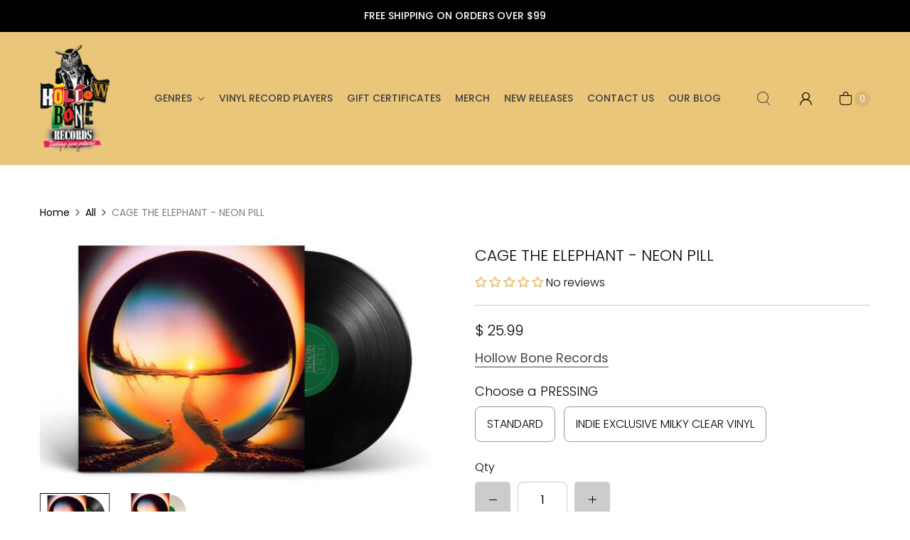

--- FILE ---
content_type: text/css
request_url: https://www.hollowbonerecords.com/cdn/shop/t/11/assets/custom.css?v=91605989099413894451764191854
body_size: 4063
content:
@font-face{font-family:RocknRoll One;src:url(https://cdn.shopify.com/s/files/1/0672/4576/8928/files/RocknRollOne-Regular.woff2) format("woff2"),url(https://cdn.shopify.com/s/files/1/0672/4576/8928/files/RocknRollOne-Regular.woff) format("woff");font-weight:400;font-style:normal;font-display:swap}#shopify-section-template--16994709799136__1dc9737d-c42c-4990-b9f3-86c46dfde7ec,#shopify-section-template--16994709799136__2d48773a-c91e-4090-a9d0-e135f51758ee,#shopify-section-template--16994709799136__1cb38221-a647-454e-bea2-8ee5d8a1ae84{background-color:#f2f2f2}li.main-nav__tier-1-item{position:relative}section.image-with-text-overlay.image-with-text-overlay--wide.image-with-text-overlay--height-small.image-with-text-overlay--text-position-center{margin-bottom:0}.shopify-section--image-with-text-overlay h2.image-with-text-overlay__heading,.slideshow-slide__heading{color:#fff;font-size:35px}.shopify-section--image-with-text-overlay .image-with-text-overlay__text{color:#fff;font-size:17px;margin-bottom:13px}body.page-location .shopify-section--map-with-text{margin-bottom:-4rem}.slideshow-slide__text{display:flex}.slideshow-slide__text i{color:#f5bc41}.slideshow-slide__text p{color:#fff;margin-left:10px;text-transform:uppercase;font-size:16px}.shopify-section--logo-list .logo-bar__item{width:33%}.shopify-section--logo-list .logo-bar__item img{width:100%}.footer-bottom__payment-methods{padding-bottom:0rem}div#shopify-section-template--16994709799136__06b26fb1-87d1-47a0-859c-8b8f95ce0213 a.image-with-text-overlay__button.image-with-text-overlay__button--style-primary{background-color:#eac67a;color:#000}div#shopify-section-template--16994709799136__06b26fb1-87d1-47a0-859c-8b8f95ce0213 h2.image-with-text-overlay__heading,.slideshow-slide__heading{color:#fff}body.page-location .shopify-section--map-with-text{background:#f0f0f0;padding-top:65px;padding-bottom:65px}body.page-location .shopify-section--map-with-text .image-with-text__container .map-section__map{height:500px}body.page-location .shopify-section--map-with-text .image-with-text__container{max-width:1440px}div#shopify-section-template--16994709799136__06b26fb1-87d1-47a0-859c-8b8f95ce0213 .image-with-text-overlay__text,.slideshow-slide__subheading{color:#fff;max-width:450px}.site-announcement__text{text-transform:uppercase;font-size:14px;font-family:Poppins,sans-serif;font-weight:500;color:#fff}div#shopify-section-template--16994709799136__de0163d9-5adb-43e5-b357-235fae443711 .image-with-text-overlay__content-wrapper{float:right;text-align:left}.site-announcement .icon-wrapper img{max-width:17px;vertical-align:middle}h2.image-with-text-overlay__heading,.slideshow-slide__heading{font-family:Poppins,sans-serif;color:#130a18;font-size:45px;text-transform:uppercase}.featured-collection__heading a,.collection-list__heading{font-family:Poppins,sans-serif;font-size:34px;font-weight:500;color:#000}.image-with-text-overlay__text{font-size:19px;color:#000;font-family:RocknRoll One}div#shopify-section-template--16994709799136__de0163d9-5adb-43e5-b357-235fae443711 .image-with-text-overlay__content-wrapper h2{text-align:left;display:block;width:100%}div#shopify-section-template--16994709799136__de0163d9-5adb-43e5-b357-235fae443711 .image-with-text-overlay--text-position-center-right .image-with-text-overlay__content-wrapper{text-align:left;align-items:flex-start}.header-controls__cart-count{color:#fff}.main-nav__tier-1-link{letter-spacing:0px;padding:7px 10px;font-size:14px;font-family:Poppins,sans-serif;font-weight:500}.header-controls{align-items:center}.site-header__navigation a.main-nav__tier-1-link:hover,a.main-nav__tier-2-link:hover{color:#ba344f}.site-header__navigation a.main-nav__tier-2-link,span.search-text{font-size:14px;font-family:Poppins,sans-serif;font-weight:500}a.main-nav__tier-2-link:hover span,.footer-section a:hover{color:#ba344f;text-decoration:underline}.footer-section a:hover{text-decoration:none;border-color:#ba344f}.footer-section a{text-transform:capitalize}.main-nav__tier-1-link:after{background-color:#ba344f}.site-announcement{display:flex;justify-content:space-between;max-width:1600px;margin:0 auto}.site-announcement-wrapper{background-color:#000}.header-controls__account,.header-controls__cart{color:#fff}.site-announcement .icon-wrapper{display:flex;align-items:center}.site-announcement .contact-us-link{text-decoration:none;font-size:14px;text-transform:uppercase;margin-right:20px;font-family:RocknRoll One;font-weight:500;color:#fff;font-family:Poppins,sans-serif}.header .main-nav{justify-content:flex-end}.product-thumbnail__info--center span.product-thumbnail__price.product__price span.money{font-family:RocknRoll One;font-size:15px}.product-thumbnail .product-thumbnail__quickshop-button{font-family:RocknRoll One;font-size:15px;border-color:#eac67a!important;background:#eac67a!important;color:#000!important;min-width:180px;text-align:center;border-radius:10px;padding:10px 0;height:auto}.product-thumbnail .product-thumbnail__quickshop-button:hover{border-color:#ba344f!important;background:#ba344f!important;color:#fff!important}.product__add-to-cart-button--secondary{border-color:#eac67a!important;background:transparent!important;color:#000!important;text-align:center;border-radius:10px}.product__add-to-cart-button--secondary:hover,.contact-form__submit:hover{border-color:#ba344f!important;background:#ba344f!important;color:#fff!important}.shopify-payment-button__button.shopify-payment-button__button--unbranded{border-color:#eac67a!important;background:#eac67a!important;color:#000!important;text-align:center;border-radius:10px}.shopify-payment-button__button.shopify-payment-button__button--unbranded:hover,.image-with-text__button:hover{border-color:#ba344f!important;background:#ba344f!important;color:#fff!important}.image-with-text-overlay__button{border-color:#eac67a!important;background:#eac67a!important;color:#000!important}.image-with-text-overlay__button:hover{border-color:#ba344f!important;background:#ba344f!important;color:#fff!important}.contact-form__submit{border-radius:10px}a.slideshow-slide__button.slideshow-slide__button--primary:hover{background:#ba344f;color:#fff}.footer-top__block-heading{font-size:22px;color:#fff;text-transform:uppercase;font-weight:500;font-family:Poppins}body .featured-collection__heading{padding-top:30px}.footer-top__block h2.footer-top__block-heading img{max-width:150px}div#shopify-section-template--16994709799136__3009bedb-37e6-4504-ad3b-9bf3c616ca3d span.collection-list-card__title{font-size:18px}ul.social-icons li a{border-bottom:0!important}ul.social-icons li a img{transition:.5s ease}ul.social-icons li a img:hover{opacity:.5}ul.footer-top__block-menu li a,.footer-section a,.footer-section a:visited{color:#fff;font-size:15px;font-family:RocknRoll One;display:inline-block}.footer-top__block--newsletter_form p{color:#fff;font-family:RocknRoll One;text-transform:uppercase;font-size:14px}body .footer-section{padding-top:20px}.footer-top__block-content li a{color:#fff}.footer-top__block--newsletter_form .newsletter-form__bottom-half input.newsletter-form__sign-up{width:auto;position:absolute;right:0;top:0;margin:auto;height:100%;line-height:normal}div#shopify-section-template--16994709799136__2da79abe-b2ad-4a98-a442-b848add0000d{margin-top:90px}body .footer-bottom__wrapper .footer-bottom__right{text-align:right}body .image-with-text__button{margin-top:25px}body .footer-bottom__wrapper{padding-top:30px;border:0;justify-content:space-between;padding-bottom:0;align-items:center}body .footer-top{padding-bottom:0}.footer-bottom p.footer-bottom__credits{color:#fff;font-family:RocknRoll One;font-size:15px}.footer-top__block--newsletter_form .newsletter-form__bottom-half input[type=email]:focus{border-color:#fff}.footer-top__block--newsletter_form .newsletter-form__bottom-half input.newsletter-form__sign-up:hover{background:#ba344f;opacity:1;color:#fff}.slideshow-slide__heading{font-size:28px;color:#fff}.slideshow--width-wide .slideshow-slide--text-position-center-left .slideshow-slide__content{padding:1.5rem;left:25%!important;max-width:45%}.slideshow-slide__button{background-color:#eac67a;color:#000;font-style:normal;font-weight:400;display:inline-block;line-height:1.4;text-decoration:none;text-transform:uppercase;letter-spacing:0px;cursor:pointer;border:1px solid #eac67a;outline:none;transition:border-color .2s ease-out,background-color .2s ease-out,color .2s ease-out,box-shadow .2s ease-out;margin-top:0rem;min-width:180px;text-align:center;border-radius:10px;font-size:17px;padding:10px 0;height:auto;font-family:RocknRoll One}.slideshow-slide__button:hover{border:1px solid #000000;box-shadow:0 4px 16px 1px #00000040}.footer-top__block-content[data-animation-state=open]{max-height:fit-content}body.page-about .shopify-section--featured-collection .featured-collection__wrapper,body.page-about .shopify-section--image-with-text .image-with-text__container,body.page-about .shopify-section--map-with-text .image-with-text__container{max-width:1440px}body.page-about .shopify-section--map-with-text .image-with-text__container .map-section__map{height:500px}body.page-about .shopify-section--featured-collection,body.page-about .shopify-section--map-with-text{background:#f0f0f0;padding-top:65px;padding-bottom:65px}body.page-about .shopify-section--map-with-text .image-with-text,body.page-about .shopify-section--featured-collection section.featured-collection{margin-top:0;margin-bottom:0}body.page-about .shopify-section--map-with-text{margin-bottom:-4rem}body.page-about .shopify-section--image-with-text{padding-top:60px;padding-bottom:60px}body.page-about .main__wrapper .shopify-section--image-with-text:first-child{padding-top:0}.image-with-text__container{align-items:center}.footer-bottom .shopify-cross-border{display:none}.shopify-section--product-template:not(.shopify-section),.product-page__content,.product-content{max-width:1600px}.shopify-section--product-template:not(.shopify-section){max-width:100%}.product .main__wrapper{margin-left:0;margin-right:0}div#shopify-section-template--16994710225120__recommendations{background:url(/cdn/shop/files/back-image_1900x.png?v=1700564174);background-position:top;background-repeat:no-repeat}.product-page__content h1.product__title{font-size:36px;font-weight:600}.product-page__content span.money,.product-page__content .price-container__price{font-weight:600;font-size:26px}.product-block.product-block--\@app{border-bottom:1px solid #00000033;padding-bottom:20px;margin-bottom:20px}.product-page__content p.product__vendor{font-size:18px;color:#000000b8;line-height:24px;width:fit-content;border-bottom:1px solid #000000b8;margin-bottom:20px}span.options-selection__option-name{font-size:18px}.product-form__quantity-box{width:100%;max-width:none;justify-content:flex-start;border:0}.product-form__quantity-box button{width:50px;height:50px;background:#0003;border-radius:5px}.product-form__quantity-box input{width:145px;height:50px;border:1px solid #00000033;margin-left:10px;margin-right:10px}.product-form__cart-buttons{display:flex;justify-content:space-between;margin-top:35px}.product__add-to-cart-button--secondary{width:48%;font-size:22px;font-family:RocknRoll One;padding:19px 1rem}.shopify-payment-button{width:48%}.shopify-payment-button__button.shopify-payment-button__button--unbranded{font-size:22px;font-family:RocknRoll One;padding:19px 1rem}.collection-page h1.collection-page__heading{font-size:34px;text-transform:uppercase;font-weight:600}button.disclosure__toggle.sort-filter__toggle{font-size:18px;font-weight:500;font-family:poppins}.shopify-section--product-template.is-product-main{margin-left:24px;margin-right:24px}.page-faq .static-page__header,.page-record-store-day-2025 .static-page__header{display:none}.page-faq .static-page__header.top{display:block}.article-template__wrapper,.article-template__breadcrumbs--no-sidebar{max-width:1200px}.article-template__banner h2.image-with-text-overlay__heading{text-shadow:none;font-size:50px}.product .product-page__content h1.product__title{font-size:22px;font-weight:300;text-transform:uppercase}.product .product-page__content span.money,.product .product-page__content .price-container__price{font-weight:300;font-size:20px}span.options-selection__option-name{font-size:18px;font-weight:300}.options-selection__option-value-name,.product-form__quantity-box-wrapper label{font-weight:300}.product-form__quantity-box input{width:70px}.product__add-to-cart-button--secondary,.shopify-payment-button__button.shopify-payment-button__button--unbranded{font-size:18px;font-weight:300;font-family:unset;margin-bottom:0}.jdgm-prev-badge__text{font-weight:300}.product .collapsible{font-size:17px;font-weight:300}.product button.collapsible:after{font-weight:300}.product-recommendations__heading,.jdgm-widget:not(.jdgm-review-widget--small,.jdgm-review-widget--medium) .jdgm-rev-widg__title{font-weight:300;font-size:25px;text-transform:uppercase}.product .product-thumbnail__title{font-weight:300;font-family:unset}.product .product-thumbnail__info--center span.product-thumbnail__price.product__price span.money{font-family:unset;font-weight:300}.jdgm-widget:not(.jdgm-review-widget--small,.jdgm-review-widget--medium) .jdgm-write-rev-link,.jdgm-widget:not(.jdgm-review-widget--small,.jdgm-review-widget--medium) .jdgm-ask-question-btn{font-weight:300}.product .product__description,.product .product__description span,#shopify-section-template--16994710225120__main .product__description{font-size:16px;font-weight:300;font-family:unset;font-family:Poppins,sans-serif!important}.product-block.product-block--form{margin-bottom:30px}.product-form__cart-buttons{display:flex;justify-content:flex-start;margin-top:35px;gap:20px}.product-form__cart-buttons .product__add-to-cart-button--secondary,.product-form__cart-buttons .shopify-payment-button__button.shopify-payment-button__button--unbranded{max-height:50px;padding:10px;max-width:300px}.collapse-content .product__description p{margin-bottom:10px!important}.product-quickshop__container h2.product__title{font-size:24px}.product-quickshop__container span.price-container__price{font-size:20px}.product-quickshop__container .product__description{font-size:14px}.product-quickshop__container span.options-selection__option-name,.product-quickshop__container .product-form__quantity-box-wrapper label{font-size:15px}.product-quickshop__container .options-selection__option-value-name{font-size:14px;padding:5px 10px}h2.drawer-header__heading{font-size:24px}p.cart-drawer__minor-text{font-size:14px}p.cart-drawer__cart-total{font-size:18px}.cart-item__info h2{font-size:16px}.slideshow-slide__subheading{font-size:18px}.static-page__header,.static-page__wrapper{max-width:1200px}.custom_collection .product-thumbnail__media-wrapper{height:230px}.custom_collection .product-thumbnail .product-thumbnail__quickshop-button{min-width:170px}.custom_collection .product-thumbnail__link{width:100%}.collection-page .sidebar{flex:0 0 21%}.main-nav__tier-3{display:none!important}.mobile-menu .mobile-menu__tier-1-item:nth-child(2){display:none}.custommobilr .sidebar__block-heading[data-open=true]:after{content:url('data:image/svg+xml,%3Csvg width="16" height="16" viewBox="0 0 16 16" fill="none" xmlns="http://www.w3.org/2000/svg"%3E%3Cpath fill-rule="evenodd" clip-rule="evenodd" d="M2 8.5C2 8.22386 2.22386 8 2.5 8H12.5C12.7761 8 13 8.22386 13 8.5C13 8.77614 12.7761 9 12.5 9H2.5C2.22386 9 2 8.77614 2 8.5Z" fill="%23000000"/%3E%3C/svg%3E')}ul.contact-info li{padding-left:35px;position:relative}ul.contact-info{padding-left:0}ul.contact-info li i{width:30px;height:30px;text-align:center;display:inline-block;background-color:#fff;color:#000;line-height:30px;font-size:16px;border-radius:50%;position:absolute;left:0;padding:0;margin:0 auto}ul.contact-info li:nth-child(3) i:before{font-size:20px}.product-thumbnail__media-wrapper .product-thumbnail__link{height:100%;object-fit:cover}.header-controls a.header-controls__cart img,.header-controls__account img{max-width:17px;margin-left:7px;filter:invert(100%)}.header-controls__account img{margin-top:7px}.site-announcement{justify-content:center}.site-announcement .icon-wrapper{display:none}@media (max-width:1280px){.slideshow-slide__heading{font-size:28px!important}}@media (min-width: 1200px){.slideshow--width-wide .slideshow-slide--text-position-center-left .slideshow-slide__content{padding:2.5rem;left:46%}}@media (min-width:1300px){.image-with-text-overlay__content-wrapper{max-width:100%}}@media (min-width: 768px){.product-thumbnail__media-wrapper{min-height:200px}.product-thumbnail__media-wrapper a.product-thumbnail__link{position:absolute;left:0;right:0;top:0;bottom:0;margin:auto}.product-thumbnail__media{display:block;width:100%;height:100%;transition:opacity .2s ease}.product-thumbnail__media img{object-fit:contain}.product-content{grid-template-columns:.5fr .5fr;grid-gap:40px 56px}}@media (max-width:1024px){.slideshow--width-wide .slideshow-slide--text-position-center-left .slideshow-slide__content{left:0%!important}body.page-about .shopify-section--image-with-text{padding-top:40px;padding-bottom:40px}.product-thumbnail .product-thumbnail__quickshop-button{font-size:13px;min-width:120px}}@media (max-width: 768px){.slideshow--width-wide .slideshow-slide--text-position-center-left .slideshow-slide__content{max-width:100%}a.marker{display:none}.slideshow-slide__heading{font-size:25px}.slideshow-slide__subheading{max-width:100%;font-size:14px;color:#000}.slideshow-slide__button{margin-top:0;min-width:130px;padding:5px 0}body.page-about .shopify-section--map-with-text .image-with-text__container .map-section__map{height:300px}h2.image-with-text__heading{font-size:35px}.image-with-text__text p{font-size:16px;margin-bottom:20px}}@media (max-width:768px){.header-controls img{max-width:17px;margin-left:7px;filter:invert(100%)}a.marker{margin-left:10px}a.marker i.fa.fa-map-marker{font-size:24px}a.header-controls__cart span.header-controls__cart-count{background:#000}input.predictive-search__input{font-size:14px;font-family:poppins}.slideshow-slide--text-position-center-left .slideshow-slide__content{position:static;padding:1rem;transform:none}body .featured-collection__heading{padding-top:0}.product-thumbnail__title{font-size:12px}.slideshow-pagination{position:static;transform:none;text-align:center}.slideshow-pagination__button{background:#000}.site-announcement .icon-wrapper{display:none}.site-header__logo img{max-height:60px;width:auto;margin:auto}.header-controls span.search-text{display:none}.site-header{padding:10px}.site-announcement__text{font-size:13px;padding:10px;text-align:center}.site-announcement{justify-content:center}.collection-page h1.collection-page__heading{font-size:25px}.sort-filter__toggle-selected-text{position:static}button.disclosure__toggle.sort-filter__toggle{font-size:16px}.breadcrumbs{font-size:12px}.product-thumbnail__media-wrapper{height:200px}.product-quickshop__container h2.product__title{font-size:20px}.product-quickshop__container span.price-container__price{font-size:18px}.product-quickshop__container .product-form__quantity-box input{height:35px}.product-quickshop__container .product-form__quantity-box button{width:35px;height:35px}.product-quickshop__container .product__add-to-cart-button--secondary,.product-quickshop__container .shopify-payment-button__button.shopify-payment-button__button--unbranded{font-size:14px}.product-quickshop__container .product-form__quantity-box-wrapper{margin-bottom:15px}.product-quickshop__container .product-form__cart-buttons{margin-top:15px}.product-quickshop__container .product__description{font-size:12px}.slideshow-slide__heading{color:#130a18}}@media (max-width: 576px){ul.social-icons{padding-left:25px}.footer-top__block:first-child .footer-top__block-content{max-height:fit-content;display:block;visibility:visible;opacity:1}div#shopify-section-template--17030441664736__f3e08ef8-348b-47ec-bacd-702687c7998f section.image-with-text-overlay.image-with-text-overlay--wide.image-with-text-overlay--height-small.image-with-text-overlay--text-position-center .image-with-text-overlay__content-wrapper{margin-top:2.5rem;margin-bottom:5.5rem}body.page-about .shopify-section--image-with-text{padding-top:20px;padding-bottom:20px}body.page-about .shopify-section--featured-collection,body.page-about .shopify-section--map-with-text{padding-top:35px;padding-bottom:35px}body.page-about .shopify-section--map-with-text{margin-bottom:-20px}}@media (max-width: 480px){.product-thumbnail__media-wrapper{height:170px}.product-thumbnail__media-wrapper .product-thumbnail__link{height:100%;object-fit:cover}}@media (min-width: 576px){.shopify-section--product-template.is-product-main{margin-left:32px;margin-right:32px}.footer-top__wrapper--3-column{grid-template-columns:repeat(3,.3333fr)}ul.social-icons{padding-left:25px}}@media (min-width:768px){nav.site-header__navigation .new_ctm li.main-nav__tier-1-item:hover ul.main-nav__tier-2{width:100%;display:grid!important;grid-template-columns:33% 33% 33%;left:0;margin-left:0;max-width:390px;min-width:390px}nav.site-header__navigation .main-nav .main-nav__tier-2 summary span,nav.site-header__navigation .main-nav ul.main-nav__tier-2 li.main-nav__tier-2-item a.main-nav__tier-2-link span{text-transform:uppercase;font-weight:600;font-size:14px}nav.site-header__navigation .main-nav .main-nav__tier-2 summary span svg{display:none}nav.site-header__navigation .main-nav .main-nav__tier-2 .main-nav__tier-3{display:block;position:unset;background-color:unset;box-shadow:unset;padding-top:0}a.mobile-header-controls__search{display:none}.shopify-section--product-template.is-product-main{margin-left:40px;margin-right:40px}nav.site-header__navigation .new_ctm li.main-nav__tier-1-item ul.main-nav__tier-2{background-color:#eac67a;border-radius:0}nav.site-header__navigation .new_ctm ul li a{text-decoration:none}nav.site-header__navigation .new_ctm li.main-nav__tier-1-item:hover ul.main-nav__tier-2 li.main-nav__tier-2-item a.main-nav__tier-2-link,nav.site-header__navigation ul.new_ctm li.main-nav__tier-1-item ul.main-nav__tier-2 li.main-nav__tier-2-item:nth-child(4) ul.main-nav__tier-3 li.main-nav__tier-3-item:nth-child(5) a,nav.site-header__navigation ul.new_ctm li.main-nav__tier-1-item ul.main-nav__tier-2 li.main-nav__tier-2-item:nth-child(5) ul.main-nav__tier-3 li.main-nav__tier-3-item:nth-child(8) a{text-transform:uppercase;font-weight:700;font-size:14px}nav.site-header__navigation .new_ctm li.main-nav__tier-1-item:hover ul.main-nav__tier-2 li.main-nav__tier-2-item ul.main-nav__tier-3 li.main-nav__tier-3-item a:hover{text-decoration:underline;color:#ba344f}nav.site-header__navigation .new_ctm li.main-nav__tier-1-item:hover ul.main-nav__tier-2 li.main-nav__tier-2-item ul.main-nav__tier-3 li.main-nav__tier-3-item a{white-space:normal;font-size:14px}nav.site-header__navigation ul.new_ctm li.main-nav__tier-1-item:nth-child(2){display:none}.new_ctm .parent_bg{background:#fff;width:100%;display:block;position:absolute;left:0;right:0;z-index:123}.new_ctm .parent_bg ul.main-nav__tier-2{width:100%;left:0;margin:auto!important;justify-content:center;right:0;max-width:1200px;position:static;box-shadow:unset}}@media (min-width: 960px){.shopify-section--product-template.is-product-main{margin-left:56px;margin-right:56px}}@media (max-width:468px){.slideshow-slide__heading{font-size:18px}.footer-top__block-heading:not(.footer-top__block-heading--newsletter_form):after{filter:invert(1)}.slideshow-slide__subheading{font-size:13px;font-weight:400}.slideshow-slide__button{padding:10px 40px;font-size:12px;min-width:180px}.slideshow--width-wide .slideshow-slide--text-position-center-left .slideshow-slide__content{text-align:center}.featured-collection__heading a,.collection-list__heading{font-size:20px}.featured-collection__header{margin-bottom:15px}.product-thumbnail__info--center span.product-thumbnail__price.product__price span.money{font-size:12px}.slideshow-slide__subheading ul li{text-align:left}h2.image-with-text__heading{font-size:20px;text-align:center;width:100%}.image-with-text__text p{font-size:13px;line-height:20px;text-align:center}body .image-with-text-overlay__button,body .image-with-text__button{font-size:12px;min-width:140px;margin:0 auto auto}.footer-top__block-heading{font-size:16px}.footer-top__block--newsletter_form p{padding-top:5px;font-size:11px}ul.footer-top__block-menu li a,.footer-section a,.footer-section a:visited{font-size:12px}.footer-top__block-menu li{margin-bottom:5px}.footer-top__block--newsletter_form .newsletter-form__bottom-half input.newsletter-form__sign-up{font-size:13px}.footer-top__block--newsletter_form .newsletter-form__bottom-half input[type=email]{font-size:12px}.product-thumbnail__info{font-size:13px}body .footer-bottom__wrapper{flex-flow:column;justify-content:center;text-align:center}.footer-bottom p.footer-bottom__credits{font-size:12px;margin-bottom:15px}body .footer-bottom__wrapper .footer-bottom__right{text-align:center}.product .product-page__content h1.product__title{font-size:20px}.product .product-page__content span.money,.product .product-page__content .price-container__price{font-size:16px}.product-page__content p.product__vendor{font-size:14px;margin-bottom:10px}.product-notify-form p,.product__add-to-cart-button--secondary,.shopify-payment-button__button.shopify-payment-button__button--unbranded,.product-notify-form input[type=text],.product-notify-form input[type=email],.product .collapsible{font-size:14px}.collapse-content .product__description p{font-size:12px}.product-recommendations__heading,.jdgm-widget:not(.jdgm-review-widget--small,.jdgm-review-widget--medium) .jdgm-rev-widg__title{font-size:20px}.jdgm-rev-widg__title{font-size:20px!important}button.disclosure__toggle.sort-filter__toggle,.collection-page__tag-filter{font-size:14px}.sidebar__block-heading{font-size:14px;padding-top:15px;padding-bottom:15px}.sidebar__block-content a,input[type=text],input[type=email],input[type=password],input[type=search],input[type=telephone],input[type=tel],input[type=number],textarea{font-size:14px}.static-page__header{margin-bottom:20px}.static-page__heading{font-size:20px}.static-page__header,.static-page__wrapper{font-size:13px}.richtext-section__heading{font-size:18px}.richtext-section__content p{font-size:13px}}@media (max-width:1440px){.slideshow-slide__heading{font-size:26px}}@media (max-width:768px){.slideshow-slide__text p{color:#000;font-size:13px}.slideshow-slide__text{text-align:center}.slideshow-slide__text{display:flex;align-items:center;justify-content:center}.slideshow-slide__subheading ul{margin-left:40%}.slideshow-slide__subheading ul li{text-align:left}.slideshow-slide__content{text-align:center}body.page-location .shopify-section--map-with-text .image-with-text__container .map-section__map{height:300px}}@media (max-width:576px){.slideshow-slide__subheading ul li{list-style:disc}body.page-location .shopify-section--map-with-text{background:#f0f0f0;padding-top:35px;padding-bottom:35px}body.page-location .shopify-section--map-with-text{margin-bottom:0rem}body.page-location .shopify-section--map-with-text .image-with-text{margin:0}.slideshow-slide__text{display:flex;flex-direction:column;row-gap:5px}.slideshow-slide__subheading ul{margin-left:25%}}#product-gift-card .product-block--collapsible_tab{display:none}#shopify-section-template--17967517139168__image_text_j9Pkf9 .image-with-text__media img{max-height:360px!important;width:100%!important;height:auto!important;object-fit:cover!important}
/*# sourceMappingURL=/cdn/shop/t/11/assets/custom.css.map?v=91605989099413894451764191854 */


--- FILE ---
content_type: text/javascript
request_url: https://www.hollowbonerecords.com/cdn/shop/t/11/assets/custom.js?v=161295067768600958101716568987
body_size: -388
content:
var getUrlParameter=function(sParam){var sPageURL=window.location.search.substring(1),sURLVariables=sPageURL.split("&"),sParameterName,i;for(i=0;i<sURLVariables.length;i++)if(sParameterName=sURLVariables[i].split("="),sParameterName[0]===sParam)return sParameterName[1]===void 0?!0:decodeURIComponent(sParameterName[1]);return!1};$(".variant-selection .options-selection__option-values").find(".options-selection__option-value").click(function(){setTimeout(function(){var vid_tech=getUrlParameter("variant");$(".product-block.product-block--collapsible_tab .collapse-content.custom .metafields").each(function(index,value){var dataid=$(this).attr("data-vid");dataid.length!=0&&(dataid==vid_tech?($(this).removeClass("hidden"),$(this).addClass("active"),$(this).css("display","block")):($(this).removeClass("active"),$(this).css("display","none")))})},500)});
//# sourceMappingURL=/cdn/shop/t/11/assets/custom.js.map?v=161295067768600958101716568987


--- FILE ---
content_type: text/javascript; charset=utf-8
request_url: https://www.hollowbonerecords.com/products/cage-the-elephant-neon-pill.js
body_size: 1157
content:
{"id":8466772295904,"title":"CAGE THE ELEPHANT - NEON PILL","handle":"cage-the-elephant-neon-pill","description":"\u003cdiv class=\"chart_row chart_row--light_border chart_row--full_bleed_left chart_row--align_baseline chart_row--no_hover\"\u003e\u003c\/div\u003e\n\u003cp\u003e\u003cspan class=\"chart_row-number_container-number chart_row-number_container-number--gray\"\u003e\u003cspan\u003e1\u003cbr\u003eHiFi (True Light) \u003cbr\u003e2\u003cbr\u003eRainbow \u003cbr\u003e3\u003cbr\u003eNeon Pill \u003cbr\u003e4\u003cbr\u003eFloat Into The Sky \u003cbr\u003e5\u003cbr\u003eMetaverse \u003cbr\u003e6\u003cbr\u003eOut Loud \u003cbr\u003e7\u003cbr\u003eBall and Chain \u003cbr\u003e8\u003cbr\u003eGood Time \u003cbr\u003e9\u003cbr\u003eShy Eyes \u003cbr\u003e10\u003cbr\u003eSilent Picture \u003cbr\u003e11\u003cbr\u003eSame \u003cbr\u003e12\u003cbr\u003eOver Your Shoulder \u003c\/span\u003e\u003c\/span\u003e\u003c\/p\u003e\n\u003cp\u003eVinyl LP pressing housed in gatefold jacket. Includes poster. Neon Pill is the highly anticipated 2024 album from Cage the Elephant, and group's first new music since their album, Social Cues, which won Best Rock album at the 2019 GRAMMY Awards. Cage the Elephant consists of brothers Matt Shultz (vocals) and Brad Shultz (rhythm guitar) along with Daniel Tichenor (bass), Jared Champion (drums), Nick Bockrath (lead guitar) and Matthan Minster (guitar, keyboards, backing vocals).\u003c\/p\u003e","published_at":"2024-05-17T00:30:03-04:00","created_at":"2024-05-10T12:54:23-04:00","vendor":"Hollow Bone Records","type":"NEW VINYL","tags":["Alternative Rock","Indie Rock","New Vinyl","Pop","Rock"],"price":2599,"price_min":2599,"price_max":2699,"available":true,"price_varies":true,"compare_at_price":null,"compare_at_price_min":0,"compare_at_price_max":0,"compare_at_price_varies":false,"variants":[{"id":45521473208544,"title":"STANDARD","option1":"STANDARD","option2":null,"option3":null,"sku":null,"requires_shipping":true,"taxable":true,"featured_image":{"id":40463533146336,"product_id":8466772295904,"position":1,"created_at":"2024-05-10T13:50:13-04:00","updated_at":"2024-05-10T13:50:14-04:00","alt":null,"width":500,"height":309,"src":"https:\/\/cdn.shopify.com\/s\/files\/1\/0948\/5128\/files\/4306312-3125511.jpg?v=1715363414","variant_ids":[45521473208544]},"available":true,"name":"CAGE THE ELEPHANT - NEON PILL - STANDARD","public_title":"STANDARD","options":["STANDARD"],"price":2599,"weight":454,"compare_at_price":null,"inventory_quantity":1,"inventory_management":"shopify","inventory_policy":"deny","barcode":"73208544","featured_media":{"alt":null,"id":33122904801504,"position":1,"preview_image":{"aspect_ratio":1.618,"height":309,"width":500,"src":"https:\/\/cdn.shopify.com\/s\/files\/1\/0948\/5128\/files\/4306312-3125511.jpg?v=1715363414"}},"requires_selling_plan":false,"selling_plan_allocations":[]},{"id":45521473241312,"title":"INDIE EXCLUSIVE MILKY CLEAR VINYL","option1":"INDIE EXCLUSIVE MILKY CLEAR VINYL","option2":null,"option3":null,"sku":null,"requires_shipping":true,"taxable":true,"featured_image":{"id":40463548219616,"product_id":8466772295904,"position":2,"created_at":"2024-05-10T13:53:33-04:00","updated_at":"2024-05-10T13:53:35-04:00","alt":null,"width":500,"height":291,"src":"https:\/\/cdn.shopify.com\/s\/files\/1\/0948\/5128\/files\/4306314-3125524.jpg?v=1715363615","variant_ids":[45521473241312]},"available":true,"name":"CAGE THE ELEPHANT - NEON PILL - INDIE EXCLUSIVE MILKY CLEAR VINYL","public_title":"INDIE EXCLUSIVE MILKY CLEAR VINYL","options":["INDIE EXCLUSIVE MILKY CLEAR VINYL"],"price":2699,"weight":454,"compare_at_price":null,"inventory_quantity":5,"inventory_management":"shopify","inventory_policy":"deny","barcode":"73241312","featured_media":{"alt":null,"id":33122920399072,"position":2,"preview_image":{"aspect_ratio":1.718,"height":291,"width":500,"src":"https:\/\/cdn.shopify.com\/s\/files\/1\/0948\/5128\/files\/4306314-3125524.jpg?v=1715363615"}},"requires_selling_plan":false,"selling_plan_allocations":[]}],"images":["\/\/cdn.shopify.com\/s\/files\/1\/0948\/5128\/files\/4306312-3125511.jpg?v=1715363414","\/\/cdn.shopify.com\/s\/files\/1\/0948\/5128\/files\/4306314-3125524.jpg?v=1715363615"],"featured_image":"\/\/cdn.shopify.com\/s\/files\/1\/0948\/5128\/files\/4306312-3125511.jpg?v=1715363414","options":[{"name":"PRESSING","position":1,"values":["STANDARD","INDIE EXCLUSIVE MILKY CLEAR VINYL"]}],"url":"\/products\/cage-the-elephant-neon-pill","media":[{"alt":null,"id":33122904801504,"position":1,"preview_image":{"aspect_ratio":1.618,"height":309,"width":500,"src":"https:\/\/cdn.shopify.com\/s\/files\/1\/0948\/5128\/files\/4306312-3125511.jpg?v=1715363414"},"aspect_ratio":1.618,"height":309,"media_type":"image","src":"https:\/\/cdn.shopify.com\/s\/files\/1\/0948\/5128\/files\/4306312-3125511.jpg?v=1715363414","width":500},{"alt":null,"id":33122920399072,"position":2,"preview_image":{"aspect_ratio":1.718,"height":291,"width":500,"src":"https:\/\/cdn.shopify.com\/s\/files\/1\/0948\/5128\/files\/4306314-3125524.jpg?v=1715363615"},"aspect_ratio":1.718,"height":291,"media_type":"image","src":"https:\/\/cdn.shopify.com\/s\/files\/1\/0948\/5128\/files\/4306314-3125524.jpg?v=1715363615","width":500}],"requires_selling_plan":false,"selling_plan_groups":[]}